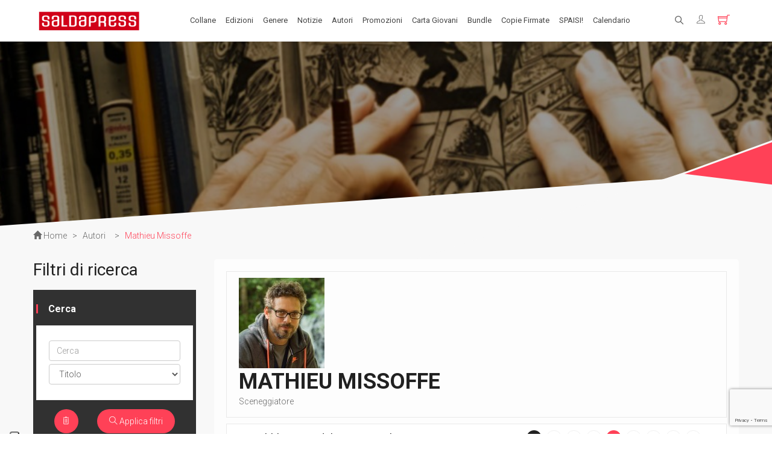

--- FILE ---
content_type: text/html; charset=utf-8
request_url: https://www.google.com/recaptcha/api2/anchor?ar=1&k=6LeGMoogAAAAAOjKao4g85GV1YrQpi82LLZL4055&co=aHR0cHM6Ly93d3cuc2FsZGFwcmVzcy5jb206NDQz&hl=en&v=N67nZn4AqZkNcbeMu4prBgzg&size=invisible&sa=submit&anchor-ms=80000&execute-ms=30000&cb=xqxi5xus6n52
body_size: 48853
content:
<!DOCTYPE HTML><html dir="ltr" lang="en"><head><meta http-equiv="Content-Type" content="text/html; charset=UTF-8">
<meta http-equiv="X-UA-Compatible" content="IE=edge">
<title>reCAPTCHA</title>
<style type="text/css">
/* cyrillic-ext */
@font-face {
  font-family: 'Roboto';
  font-style: normal;
  font-weight: 400;
  font-stretch: 100%;
  src: url(//fonts.gstatic.com/s/roboto/v48/KFO7CnqEu92Fr1ME7kSn66aGLdTylUAMa3GUBHMdazTgWw.woff2) format('woff2');
  unicode-range: U+0460-052F, U+1C80-1C8A, U+20B4, U+2DE0-2DFF, U+A640-A69F, U+FE2E-FE2F;
}
/* cyrillic */
@font-face {
  font-family: 'Roboto';
  font-style: normal;
  font-weight: 400;
  font-stretch: 100%;
  src: url(//fonts.gstatic.com/s/roboto/v48/KFO7CnqEu92Fr1ME7kSn66aGLdTylUAMa3iUBHMdazTgWw.woff2) format('woff2');
  unicode-range: U+0301, U+0400-045F, U+0490-0491, U+04B0-04B1, U+2116;
}
/* greek-ext */
@font-face {
  font-family: 'Roboto';
  font-style: normal;
  font-weight: 400;
  font-stretch: 100%;
  src: url(//fonts.gstatic.com/s/roboto/v48/KFO7CnqEu92Fr1ME7kSn66aGLdTylUAMa3CUBHMdazTgWw.woff2) format('woff2');
  unicode-range: U+1F00-1FFF;
}
/* greek */
@font-face {
  font-family: 'Roboto';
  font-style: normal;
  font-weight: 400;
  font-stretch: 100%;
  src: url(//fonts.gstatic.com/s/roboto/v48/KFO7CnqEu92Fr1ME7kSn66aGLdTylUAMa3-UBHMdazTgWw.woff2) format('woff2');
  unicode-range: U+0370-0377, U+037A-037F, U+0384-038A, U+038C, U+038E-03A1, U+03A3-03FF;
}
/* math */
@font-face {
  font-family: 'Roboto';
  font-style: normal;
  font-weight: 400;
  font-stretch: 100%;
  src: url(//fonts.gstatic.com/s/roboto/v48/KFO7CnqEu92Fr1ME7kSn66aGLdTylUAMawCUBHMdazTgWw.woff2) format('woff2');
  unicode-range: U+0302-0303, U+0305, U+0307-0308, U+0310, U+0312, U+0315, U+031A, U+0326-0327, U+032C, U+032F-0330, U+0332-0333, U+0338, U+033A, U+0346, U+034D, U+0391-03A1, U+03A3-03A9, U+03B1-03C9, U+03D1, U+03D5-03D6, U+03F0-03F1, U+03F4-03F5, U+2016-2017, U+2034-2038, U+203C, U+2040, U+2043, U+2047, U+2050, U+2057, U+205F, U+2070-2071, U+2074-208E, U+2090-209C, U+20D0-20DC, U+20E1, U+20E5-20EF, U+2100-2112, U+2114-2115, U+2117-2121, U+2123-214F, U+2190, U+2192, U+2194-21AE, U+21B0-21E5, U+21F1-21F2, U+21F4-2211, U+2213-2214, U+2216-22FF, U+2308-230B, U+2310, U+2319, U+231C-2321, U+2336-237A, U+237C, U+2395, U+239B-23B7, U+23D0, U+23DC-23E1, U+2474-2475, U+25AF, U+25B3, U+25B7, U+25BD, U+25C1, U+25CA, U+25CC, U+25FB, U+266D-266F, U+27C0-27FF, U+2900-2AFF, U+2B0E-2B11, U+2B30-2B4C, U+2BFE, U+3030, U+FF5B, U+FF5D, U+1D400-1D7FF, U+1EE00-1EEFF;
}
/* symbols */
@font-face {
  font-family: 'Roboto';
  font-style: normal;
  font-weight: 400;
  font-stretch: 100%;
  src: url(//fonts.gstatic.com/s/roboto/v48/KFO7CnqEu92Fr1ME7kSn66aGLdTylUAMaxKUBHMdazTgWw.woff2) format('woff2');
  unicode-range: U+0001-000C, U+000E-001F, U+007F-009F, U+20DD-20E0, U+20E2-20E4, U+2150-218F, U+2190, U+2192, U+2194-2199, U+21AF, U+21E6-21F0, U+21F3, U+2218-2219, U+2299, U+22C4-22C6, U+2300-243F, U+2440-244A, U+2460-24FF, U+25A0-27BF, U+2800-28FF, U+2921-2922, U+2981, U+29BF, U+29EB, U+2B00-2BFF, U+4DC0-4DFF, U+FFF9-FFFB, U+10140-1018E, U+10190-1019C, U+101A0, U+101D0-101FD, U+102E0-102FB, U+10E60-10E7E, U+1D2C0-1D2D3, U+1D2E0-1D37F, U+1F000-1F0FF, U+1F100-1F1AD, U+1F1E6-1F1FF, U+1F30D-1F30F, U+1F315, U+1F31C, U+1F31E, U+1F320-1F32C, U+1F336, U+1F378, U+1F37D, U+1F382, U+1F393-1F39F, U+1F3A7-1F3A8, U+1F3AC-1F3AF, U+1F3C2, U+1F3C4-1F3C6, U+1F3CA-1F3CE, U+1F3D4-1F3E0, U+1F3ED, U+1F3F1-1F3F3, U+1F3F5-1F3F7, U+1F408, U+1F415, U+1F41F, U+1F426, U+1F43F, U+1F441-1F442, U+1F444, U+1F446-1F449, U+1F44C-1F44E, U+1F453, U+1F46A, U+1F47D, U+1F4A3, U+1F4B0, U+1F4B3, U+1F4B9, U+1F4BB, U+1F4BF, U+1F4C8-1F4CB, U+1F4D6, U+1F4DA, U+1F4DF, U+1F4E3-1F4E6, U+1F4EA-1F4ED, U+1F4F7, U+1F4F9-1F4FB, U+1F4FD-1F4FE, U+1F503, U+1F507-1F50B, U+1F50D, U+1F512-1F513, U+1F53E-1F54A, U+1F54F-1F5FA, U+1F610, U+1F650-1F67F, U+1F687, U+1F68D, U+1F691, U+1F694, U+1F698, U+1F6AD, U+1F6B2, U+1F6B9-1F6BA, U+1F6BC, U+1F6C6-1F6CF, U+1F6D3-1F6D7, U+1F6E0-1F6EA, U+1F6F0-1F6F3, U+1F6F7-1F6FC, U+1F700-1F7FF, U+1F800-1F80B, U+1F810-1F847, U+1F850-1F859, U+1F860-1F887, U+1F890-1F8AD, U+1F8B0-1F8BB, U+1F8C0-1F8C1, U+1F900-1F90B, U+1F93B, U+1F946, U+1F984, U+1F996, U+1F9E9, U+1FA00-1FA6F, U+1FA70-1FA7C, U+1FA80-1FA89, U+1FA8F-1FAC6, U+1FACE-1FADC, U+1FADF-1FAE9, U+1FAF0-1FAF8, U+1FB00-1FBFF;
}
/* vietnamese */
@font-face {
  font-family: 'Roboto';
  font-style: normal;
  font-weight: 400;
  font-stretch: 100%;
  src: url(//fonts.gstatic.com/s/roboto/v48/KFO7CnqEu92Fr1ME7kSn66aGLdTylUAMa3OUBHMdazTgWw.woff2) format('woff2');
  unicode-range: U+0102-0103, U+0110-0111, U+0128-0129, U+0168-0169, U+01A0-01A1, U+01AF-01B0, U+0300-0301, U+0303-0304, U+0308-0309, U+0323, U+0329, U+1EA0-1EF9, U+20AB;
}
/* latin-ext */
@font-face {
  font-family: 'Roboto';
  font-style: normal;
  font-weight: 400;
  font-stretch: 100%;
  src: url(//fonts.gstatic.com/s/roboto/v48/KFO7CnqEu92Fr1ME7kSn66aGLdTylUAMa3KUBHMdazTgWw.woff2) format('woff2');
  unicode-range: U+0100-02BA, U+02BD-02C5, U+02C7-02CC, U+02CE-02D7, U+02DD-02FF, U+0304, U+0308, U+0329, U+1D00-1DBF, U+1E00-1E9F, U+1EF2-1EFF, U+2020, U+20A0-20AB, U+20AD-20C0, U+2113, U+2C60-2C7F, U+A720-A7FF;
}
/* latin */
@font-face {
  font-family: 'Roboto';
  font-style: normal;
  font-weight: 400;
  font-stretch: 100%;
  src: url(//fonts.gstatic.com/s/roboto/v48/KFO7CnqEu92Fr1ME7kSn66aGLdTylUAMa3yUBHMdazQ.woff2) format('woff2');
  unicode-range: U+0000-00FF, U+0131, U+0152-0153, U+02BB-02BC, U+02C6, U+02DA, U+02DC, U+0304, U+0308, U+0329, U+2000-206F, U+20AC, U+2122, U+2191, U+2193, U+2212, U+2215, U+FEFF, U+FFFD;
}
/* cyrillic-ext */
@font-face {
  font-family: 'Roboto';
  font-style: normal;
  font-weight: 500;
  font-stretch: 100%;
  src: url(//fonts.gstatic.com/s/roboto/v48/KFO7CnqEu92Fr1ME7kSn66aGLdTylUAMa3GUBHMdazTgWw.woff2) format('woff2');
  unicode-range: U+0460-052F, U+1C80-1C8A, U+20B4, U+2DE0-2DFF, U+A640-A69F, U+FE2E-FE2F;
}
/* cyrillic */
@font-face {
  font-family: 'Roboto';
  font-style: normal;
  font-weight: 500;
  font-stretch: 100%;
  src: url(//fonts.gstatic.com/s/roboto/v48/KFO7CnqEu92Fr1ME7kSn66aGLdTylUAMa3iUBHMdazTgWw.woff2) format('woff2');
  unicode-range: U+0301, U+0400-045F, U+0490-0491, U+04B0-04B1, U+2116;
}
/* greek-ext */
@font-face {
  font-family: 'Roboto';
  font-style: normal;
  font-weight: 500;
  font-stretch: 100%;
  src: url(//fonts.gstatic.com/s/roboto/v48/KFO7CnqEu92Fr1ME7kSn66aGLdTylUAMa3CUBHMdazTgWw.woff2) format('woff2');
  unicode-range: U+1F00-1FFF;
}
/* greek */
@font-face {
  font-family: 'Roboto';
  font-style: normal;
  font-weight: 500;
  font-stretch: 100%;
  src: url(//fonts.gstatic.com/s/roboto/v48/KFO7CnqEu92Fr1ME7kSn66aGLdTylUAMa3-UBHMdazTgWw.woff2) format('woff2');
  unicode-range: U+0370-0377, U+037A-037F, U+0384-038A, U+038C, U+038E-03A1, U+03A3-03FF;
}
/* math */
@font-face {
  font-family: 'Roboto';
  font-style: normal;
  font-weight: 500;
  font-stretch: 100%;
  src: url(//fonts.gstatic.com/s/roboto/v48/KFO7CnqEu92Fr1ME7kSn66aGLdTylUAMawCUBHMdazTgWw.woff2) format('woff2');
  unicode-range: U+0302-0303, U+0305, U+0307-0308, U+0310, U+0312, U+0315, U+031A, U+0326-0327, U+032C, U+032F-0330, U+0332-0333, U+0338, U+033A, U+0346, U+034D, U+0391-03A1, U+03A3-03A9, U+03B1-03C9, U+03D1, U+03D5-03D6, U+03F0-03F1, U+03F4-03F5, U+2016-2017, U+2034-2038, U+203C, U+2040, U+2043, U+2047, U+2050, U+2057, U+205F, U+2070-2071, U+2074-208E, U+2090-209C, U+20D0-20DC, U+20E1, U+20E5-20EF, U+2100-2112, U+2114-2115, U+2117-2121, U+2123-214F, U+2190, U+2192, U+2194-21AE, U+21B0-21E5, U+21F1-21F2, U+21F4-2211, U+2213-2214, U+2216-22FF, U+2308-230B, U+2310, U+2319, U+231C-2321, U+2336-237A, U+237C, U+2395, U+239B-23B7, U+23D0, U+23DC-23E1, U+2474-2475, U+25AF, U+25B3, U+25B7, U+25BD, U+25C1, U+25CA, U+25CC, U+25FB, U+266D-266F, U+27C0-27FF, U+2900-2AFF, U+2B0E-2B11, U+2B30-2B4C, U+2BFE, U+3030, U+FF5B, U+FF5D, U+1D400-1D7FF, U+1EE00-1EEFF;
}
/* symbols */
@font-face {
  font-family: 'Roboto';
  font-style: normal;
  font-weight: 500;
  font-stretch: 100%;
  src: url(//fonts.gstatic.com/s/roboto/v48/KFO7CnqEu92Fr1ME7kSn66aGLdTylUAMaxKUBHMdazTgWw.woff2) format('woff2');
  unicode-range: U+0001-000C, U+000E-001F, U+007F-009F, U+20DD-20E0, U+20E2-20E4, U+2150-218F, U+2190, U+2192, U+2194-2199, U+21AF, U+21E6-21F0, U+21F3, U+2218-2219, U+2299, U+22C4-22C6, U+2300-243F, U+2440-244A, U+2460-24FF, U+25A0-27BF, U+2800-28FF, U+2921-2922, U+2981, U+29BF, U+29EB, U+2B00-2BFF, U+4DC0-4DFF, U+FFF9-FFFB, U+10140-1018E, U+10190-1019C, U+101A0, U+101D0-101FD, U+102E0-102FB, U+10E60-10E7E, U+1D2C0-1D2D3, U+1D2E0-1D37F, U+1F000-1F0FF, U+1F100-1F1AD, U+1F1E6-1F1FF, U+1F30D-1F30F, U+1F315, U+1F31C, U+1F31E, U+1F320-1F32C, U+1F336, U+1F378, U+1F37D, U+1F382, U+1F393-1F39F, U+1F3A7-1F3A8, U+1F3AC-1F3AF, U+1F3C2, U+1F3C4-1F3C6, U+1F3CA-1F3CE, U+1F3D4-1F3E0, U+1F3ED, U+1F3F1-1F3F3, U+1F3F5-1F3F7, U+1F408, U+1F415, U+1F41F, U+1F426, U+1F43F, U+1F441-1F442, U+1F444, U+1F446-1F449, U+1F44C-1F44E, U+1F453, U+1F46A, U+1F47D, U+1F4A3, U+1F4B0, U+1F4B3, U+1F4B9, U+1F4BB, U+1F4BF, U+1F4C8-1F4CB, U+1F4D6, U+1F4DA, U+1F4DF, U+1F4E3-1F4E6, U+1F4EA-1F4ED, U+1F4F7, U+1F4F9-1F4FB, U+1F4FD-1F4FE, U+1F503, U+1F507-1F50B, U+1F50D, U+1F512-1F513, U+1F53E-1F54A, U+1F54F-1F5FA, U+1F610, U+1F650-1F67F, U+1F687, U+1F68D, U+1F691, U+1F694, U+1F698, U+1F6AD, U+1F6B2, U+1F6B9-1F6BA, U+1F6BC, U+1F6C6-1F6CF, U+1F6D3-1F6D7, U+1F6E0-1F6EA, U+1F6F0-1F6F3, U+1F6F7-1F6FC, U+1F700-1F7FF, U+1F800-1F80B, U+1F810-1F847, U+1F850-1F859, U+1F860-1F887, U+1F890-1F8AD, U+1F8B0-1F8BB, U+1F8C0-1F8C1, U+1F900-1F90B, U+1F93B, U+1F946, U+1F984, U+1F996, U+1F9E9, U+1FA00-1FA6F, U+1FA70-1FA7C, U+1FA80-1FA89, U+1FA8F-1FAC6, U+1FACE-1FADC, U+1FADF-1FAE9, U+1FAF0-1FAF8, U+1FB00-1FBFF;
}
/* vietnamese */
@font-face {
  font-family: 'Roboto';
  font-style: normal;
  font-weight: 500;
  font-stretch: 100%;
  src: url(//fonts.gstatic.com/s/roboto/v48/KFO7CnqEu92Fr1ME7kSn66aGLdTylUAMa3OUBHMdazTgWw.woff2) format('woff2');
  unicode-range: U+0102-0103, U+0110-0111, U+0128-0129, U+0168-0169, U+01A0-01A1, U+01AF-01B0, U+0300-0301, U+0303-0304, U+0308-0309, U+0323, U+0329, U+1EA0-1EF9, U+20AB;
}
/* latin-ext */
@font-face {
  font-family: 'Roboto';
  font-style: normal;
  font-weight: 500;
  font-stretch: 100%;
  src: url(//fonts.gstatic.com/s/roboto/v48/KFO7CnqEu92Fr1ME7kSn66aGLdTylUAMa3KUBHMdazTgWw.woff2) format('woff2');
  unicode-range: U+0100-02BA, U+02BD-02C5, U+02C7-02CC, U+02CE-02D7, U+02DD-02FF, U+0304, U+0308, U+0329, U+1D00-1DBF, U+1E00-1E9F, U+1EF2-1EFF, U+2020, U+20A0-20AB, U+20AD-20C0, U+2113, U+2C60-2C7F, U+A720-A7FF;
}
/* latin */
@font-face {
  font-family: 'Roboto';
  font-style: normal;
  font-weight: 500;
  font-stretch: 100%;
  src: url(//fonts.gstatic.com/s/roboto/v48/KFO7CnqEu92Fr1ME7kSn66aGLdTylUAMa3yUBHMdazQ.woff2) format('woff2');
  unicode-range: U+0000-00FF, U+0131, U+0152-0153, U+02BB-02BC, U+02C6, U+02DA, U+02DC, U+0304, U+0308, U+0329, U+2000-206F, U+20AC, U+2122, U+2191, U+2193, U+2212, U+2215, U+FEFF, U+FFFD;
}
/* cyrillic-ext */
@font-face {
  font-family: 'Roboto';
  font-style: normal;
  font-weight: 900;
  font-stretch: 100%;
  src: url(//fonts.gstatic.com/s/roboto/v48/KFO7CnqEu92Fr1ME7kSn66aGLdTylUAMa3GUBHMdazTgWw.woff2) format('woff2');
  unicode-range: U+0460-052F, U+1C80-1C8A, U+20B4, U+2DE0-2DFF, U+A640-A69F, U+FE2E-FE2F;
}
/* cyrillic */
@font-face {
  font-family: 'Roboto';
  font-style: normal;
  font-weight: 900;
  font-stretch: 100%;
  src: url(//fonts.gstatic.com/s/roboto/v48/KFO7CnqEu92Fr1ME7kSn66aGLdTylUAMa3iUBHMdazTgWw.woff2) format('woff2');
  unicode-range: U+0301, U+0400-045F, U+0490-0491, U+04B0-04B1, U+2116;
}
/* greek-ext */
@font-face {
  font-family: 'Roboto';
  font-style: normal;
  font-weight: 900;
  font-stretch: 100%;
  src: url(//fonts.gstatic.com/s/roboto/v48/KFO7CnqEu92Fr1ME7kSn66aGLdTylUAMa3CUBHMdazTgWw.woff2) format('woff2');
  unicode-range: U+1F00-1FFF;
}
/* greek */
@font-face {
  font-family: 'Roboto';
  font-style: normal;
  font-weight: 900;
  font-stretch: 100%;
  src: url(//fonts.gstatic.com/s/roboto/v48/KFO7CnqEu92Fr1ME7kSn66aGLdTylUAMa3-UBHMdazTgWw.woff2) format('woff2');
  unicode-range: U+0370-0377, U+037A-037F, U+0384-038A, U+038C, U+038E-03A1, U+03A3-03FF;
}
/* math */
@font-face {
  font-family: 'Roboto';
  font-style: normal;
  font-weight: 900;
  font-stretch: 100%;
  src: url(//fonts.gstatic.com/s/roboto/v48/KFO7CnqEu92Fr1ME7kSn66aGLdTylUAMawCUBHMdazTgWw.woff2) format('woff2');
  unicode-range: U+0302-0303, U+0305, U+0307-0308, U+0310, U+0312, U+0315, U+031A, U+0326-0327, U+032C, U+032F-0330, U+0332-0333, U+0338, U+033A, U+0346, U+034D, U+0391-03A1, U+03A3-03A9, U+03B1-03C9, U+03D1, U+03D5-03D6, U+03F0-03F1, U+03F4-03F5, U+2016-2017, U+2034-2038, U+203C, U+2040, U+2043, U+2047, U+2050, U+2057, U+205F, U+2070-2071, U+2074-208E, U+2090-209C, U+20D0-20DC, U+20E1, U+20E5-20EF, U+2100-2112, U+2114-2115, U+2117-2121, U+2123-214F, U+2190, U+2192, U+2194-21AE, U+21B0-21E5, U+21F1-21F2, U+21F4-2211, U+2213-2214, U+2216-22FF, U+2308-230B, U+2310, U+2319, U+231C-2321, U+2336-237A, U+237C, U+2395, U+239B-23B7, U+23D0, U+23DC-23E1, U+2474-2475, U+25AF, U+25B3, U+25B7, U+25BD, U+25C1, U+25CA, U+25CC, U+25FB, U+266D-266F, U+27C0-27FF, U+2900-2AFF, U+2B0E-2B11, U+2B30-2B4C, U+2BFE, U+3030, U+FF5B, U+FF5D, U+1D400-1D7FF, U+1EE00-1EEFF;
}
/* symbols */
@font-face {
  font-family: 'Roboto';
  font-style: normal;
  font-weight: 900;
  font-stretch: 100%;
  src: url(//fonts.gstatic.com/s/roboto/v48/KFO7CnqEu92Fr1ME7kSn66aGLdTylUAMaxKUBHMdazTgWw.woff2) format('woff2');
  unicode-range: U+0001-000C, U+000E-001F, U+007F-009F, U+20DD-20E0, U+20E2-20E4, U+2150-218F, U+2190, U+2192, U+2194-2199, U+21AF, U+21E6-21F0, U+21F3, U+2218-2219, U+2299, U+22C4-22C6, U+2300-243F, U+2440-244A, U+2460-24FF, U+25A0-27BF, U+2800-28FF, U+2921-2922, U+2981, U+29BF, U+29EB, U+2B00-2BFF, U+4DC0-4DFF, U+FFF9-FFFB, U+10140-1018E, U+10190-1019C, U+101A0, U+101D0-101FD, U+102E0-102FB, U+10E60-10E7E, U+1D2C0-1D2D3, U+1D2E0-1D37F, U+1F000-1F0FF, U+1F100-1F1AD, U+1F1E6-1F1FF, U+1F30D-1F30F, U+1F315, U+1F31C, U+1F31E, U+1F320-1F32C, U+1F336, U+1F378, U+1F37D, U+1F382, U+1F393-1F39F, U+1F3A7-1F3A8, U+1F3AC-1F3AF, U+1F3C2, U+1F3C4-1F3C6, U+1F3CA-1F3CE, U+1F3D4-1F3E0, U+1F3ED, U+1F3F1-1F3F3, U+1F3F5-1F3F7, U+1F408, U+1F415, U+1F41F, U+1F426, U+1F43F, U+1F441-1F442, U+1F444, U+1F446-1F449, U+1F44C-1F44E, U+1F453, U+1F46A, U+1F47D, U+1F4A3, U+1F4B0, U+1F4B3, U+1F4B9, U+1F4BB, U+1F4BF, U+1F4C8-1F4CB, U+1F4D6, U+1F4DA, U+1F4DF, U+1F4E3-1F4E6, U+1F4EA-1F4ED, U+1F4F7, U+1F4F9-1F4FB, U+1F4FD-1F4FE, U+1F503, U+1F507-1F50B, U+1F50D, U+1F512-1F513, U+1F53E-1F54A, U+1F54F-1F5FA, U+1F610, U+1F650-1F67F, U+1F687, U+1F68D, U+1F691, U+1F694, U+1F698, U+1F6AD, U+1F6B2, U+1F6B9-1F6BA, U+1F6BC, U+1F6C6-1F6CF, U+1F6D3-1F6D7, U+1F6E0-1F6EA, U+1F6F0-1F6F3, U+1F6F7-1F6FC, U+1F700-1F7FF, U+1F800-1F80B, U+1F810-1F847, U+1F850-1F859, U+1F860-1F887, U+1F890-1F8AD, U+1F8B0-1F8BB, U+1F8C0-1F8C1, U+1F900-1F90B, U+1F93B, U+1F946, U+1F984, U+1F996, U+1F9E9, U+1FA00-1FA6F, U+1FA70-1FA7C, U+1FA80-1FA89, U+1FA8F-1FAC6, U+1FACE-1FADC, U+1FADF-1FAE9, U+1FAF0-1FAF8, U+1FB00-1FBFF;
}
/* vietnamese */
@font-face {
  font-family: 'Roboto';
  font-style: normal;
  font-weight: 900;
  font-stretch: 100%;
  src: url(//fonts.gstatic.com/s/roboto/v48/KFO7CnqEu92Fr1ME7kSn66aGLdTylUAMa3OUBHMdazTgWw.woff2) format('woff2');
  unicode-range: U+0102-0103, U+0110-0111, U+0128-0129, U+0168-0169, U+01A0-01A1, U+01AF-01B0, U+0300-0301, U+0303-0304, U+0308-0309, U+0323, U+0329, U+1EA0-1EF9, U+20AB;
}
/* latin-ext */
@font-face {
  font-family: 'Roboto';
  font-style: normal;
  font-weight: 900;
  font-stretch: 100%;
  src: url(//fonts.gstatic.com/s/roboto/v48/KFO7CnqEu92Fr1ME7kSn66aGLdTylUAMa3KUBHMdazTgWw.woff2) format('woff2');
  unicode-range: U+0100-02BA, U+02BD-02C5, U+02C7-02CC, U+02CE-02D7, U+02DD-02FF, U+0304, U+0308, U+0329, U+1D00-1DBF, U+1E00-1E9F, U+1EF2-1EFF, U+2020, U+20A0-20AB, U+20AD-20C0, U+2113, U+2C60-2C7F, U+A720-A7FF;
}
/* latin */
@font-face {
  font-family: 'Roboto';
  font-style: normal;
  font-weight: 900;
  font-stretch: 100%;
  src: url(//fonts.gstatic.com/s/roboto/v48/KFO7CnqEu92Fr1ME7kSn66aGLdTylUAMa3yUBHMdazQ.woff2) format('woff2');
  unicode-range: U+0000-00FF, U+0131, U+0152-0153, U+02BB-02BC, U+02C6, U+02DA, U+02DC, U+0304, U+0308, U+0329, U+2000-206F, U+20AC, U+2122, U+2191, U+2193, U+2212, U+2215, U+FEFF, U+FFFD;
}

</style>
<link rel="stylesheet" type="text/css" href="https://www.gstatic.com/recaptcha/releases/N67nZn4AqZkNcbeMu4prBgzg/styles__ltr.css">
<script nonce="qlAHT2EdGy564RGjesRFaA" type="text/javascript">window['__recaptcha_api'] = 'https://www.google.com/recaptcha/api2/';</script>
<script type="text/javascript" src="https://www.gstatic.com/recaptcha/releases/N67nZn4AqZkNcbeMu4prBgzg/recaptcha__en.js" nonce="qlAHT2EdGy564RGjesRFaA">
      
    </script></head>
<body><div id="rc-anchor-alert" class="rc-anchor-alert"></div>
<input type="hidden" id="recaptcha-token" value="[base64]">
<script type="text/javascript" nonce="qlAHT2EdGy564RGjesRFaA">
      recaptcha.anchor.Main.init("[\x22ainput\x22,[\x22bgdata\x22,\x22\x22,\[base64]/[base64]/[base64]/[base64]/[base64]/[base64]/[base64]/[base64]/[base64]/[base64]/[base64]/[base64]/[base64]/[base64]\x22,\[base64]\x22,\x22w5Epw6xkw6LCocOBwq88w4LCkcKHwrXDu8K7EMOew4ATQVtcVsKpaEPCvmzCsQjDl8Kwd3oxwqt3w58Tw73CqRBfw6XChMK2wrctO8Ojwq/DpBUrwoR2b3nCkGg6w6ZWGBB+RyXDqwtbN2dxw5dHw4xZw6HCg8OCw7fDpmjDvR1rw6HCjnRWWCXCicOIeSsxw6l0fCbCosO3woXDmHvDmMK6wqxiw7TDoMOMDMKHw5kQw5PDucOGQsKrAcKOw6/[base64]/DvFksw6FzeyVyeRlQw4ZGbQ9ow6DDpzdMMcOUQcKnBTh7LBLDm8K0wrhDwpXDv34QwoTCuDZ7GsKVVsKwWVDCqGPDgsK3AcKLwr/DicOGD8KtSsKvOyoiw7N8woHCozpBUcOEwrA8wrvCncKMHxDDn8OUwrlYO2TClCx9wrbDkVjDgMOkKsOyZ8OffMOlLiHDkXAxCcKnSsOpwqrDjXtNLMONwrZSBgzCjMOLwpbDk8OOBlFjwrzCkE/DtjgXw5Ykw7V9wqnCkhs0w54OwpBdw6TCjsK1wqtdGz10IH0OFWTCt2rCoMOEwqBuw7BVBcOLwq1/SB1yw4EKw6PDtcK2wpRYDmLDr8KDH8ObY8Kfw6DCmMO5PkXDtS0nKsKFbsO0wpzCuncmBjgqOsO/[base64]/EgzDlsK2wpJdwrwXVsKsw6tRfW7CkyR9wp0jwpzCtjHDli43w53Dr1HCjSHCqcO4w5A+OQ8Sw61tCMKaYcKJw5TCsF7CszPCky/DnsOCw63DgcKaR8OtFcO/w4FUwo0WM1JXa8O9K8OHwpsxU05sFnw/asKND2l0bSbDh8KDwrswwo4KBwfDvMOKXsOzFMKpw67Du8KPHBN4w7TCuzNswo1PKsKGTsKgwqTCpmPCv8OVZ8K6wqFMXR/Ds8OJw6Z/[base64]/[base64]/wrHCr2PCg8OCwpxmbMKQYX5xd149w7rDm8OSWcOsw67Dvz9ZbU/Cg2UiwrV0wrXCqWpGdjxwwo/DrgtHb3Y/E8KgQMOxw7Bgw5XDlwfDpDhYw7DDhywMw4rCmhoBPcOKwp9tw4/[base64]/Dn8Kgw7wkRMKOw5PCszjDhsKoFsKjw6Jew5jChsO/w7/CuQESw64mw77DhMOIEcKAw4fCi8KWZcOOMCFfw6hrwoNxwofDugLCmcOiGTs+w7jDp8KPcxg5w6XCpsOFw7IIwrPDgsOGw4LDs21GeQvCjycjw6rDgsOsKW3Cl8OAbMOuQMOww63CnjRpw63DglcwORjDs8OyJj1YMDl1wrFzw6V1MsKwfMKbTwUFCi/Dm8KIeB8UwowOw45xEsOKWwMxwpPCsRNAw7nCsFFawq3Cj8KgZBVXbGgSPQQawp3CtMONwrlbwqvDpkjDhcO/GsKyAGjDu8KnUcK7wp7Cqj3CocOxfsK4Qk3CjBLDisKvDgPCmgHDvcK3WcKZNkxrSkJKOlnCkMKDwpEAwophIilGw6LCncKyw7DDr8K8w7PCgi8/BcOxOCHDvFVAw43CucOhTsOlwpfDhQ/[base64]/CkAXCr8Orw5/CpsOzXMOOIEnDtcK6w7nCggIIZ2LDnVjDhT/DpsKzdkdUBcKXOMO0JXAkGi4kw60aVg7CmnN2Nn5PB8O0RynCscOswp3DjAQyFMOPazvCozLDssKaD0NvwpZKN1/[base64]/DjWtsBABXw7TCuE/[base64]/DslHDlcOyB8O9LcOQCFPDnWvCrAfDnwhywoALGsKVSsKPw6/CtRJPFG3Ch8KmJQtIw6lpwqIHw7UhYwEuwrQsa1TCpBrCiEJIwrjCpsKPwodBw5rDrMO7QVU1VMKZQMO/wrpfVMOhw5gHFHEhw4zCnwcSfcOyW8KSE8OPwowsfMKxw5DCqQUtGgQVU8O6HcKOw7gONxXDsVw8C8Oswr7DjX/Dmjl+wrXDuAfCiMOGw7fDhQ81ZlN9L8OywqM4OMKMwqzDlcKkwrTDkRl+w7dzanlVFcOLw5PCunIyWMKlwr/CjUVbHWbCiSMVW8OJFMKgTwPDpsOzd8O6wrBcwpjClxHDmgJGEi5vAUXDo8OVKW/[base64]/[base64]/Dj8OEwpNUU8Kuw6TDjsOBwoPCpVZCw6bCm8K5b8O6NsKFw5rDusO6VMOkaXYpfQ3DiAYRwrEBwqDDjA7DoBPDqsO8w6LDjhXDicOpRDvDlBR/woQ9OcOiKl7DgHLChXYNM8O8DB7CgBZvw5LCqUMWwpvCiw7Dp0tAwqlzXUsvwrwwwoZ6Gx7DgG86JsOjw5JWwqrDtcO2X8OMRcKhwpnDnMOOBDNjwqLDk8O3w5Uyw6DDt1/Dm8OTw5RIwrhcw5bDisO/[base64]/[base64]/[base64]/[base64]/wp9pw48Fwq7CmmTDjsKIe33CksOHPFfDhjnDjx4Bw4zDqFw1wr8PwrLCr2Eyw4U5RMKDWcKKwoTCjWYxw7nCvcKYZsOGwrEpw6UOwoHCpyMgPUjCnGPCscKvw67Crm/Dt3gYYRkDPMKRwrdwwq3DqcKqwpPDkU/[base64]/Dgi3DpcK1w7o8YsKywqfDokbCsHnDhcKOwpIzABoywo4YwqkOKMO+C8O1w6fCml/CvzjCmsKRF3kyccK1w7fCl8OwwrPCuMK3JCNAZB/DhTLDn8OkaFk2UMKnVMOWw5rDucOwMcK/w6YVUMKZwqJLNsOsw7nDkFpFw5DDssOAQsO+w6UrwoFYw43Co8OjYsK/wqMZw5vDncOsKWzClU5pw5TCjMO8ciDCh2bCucKqWMOiCBbDmsKUR8OdHBA+wrAiDcKLXlUVwqcZUjgmw5lLwq1mCMKfDsOGw55GZ1fDuUbCpDgzwr3DtcKMwqJVO8Kgw7XDsB7Dkw7CgnR5NcKyw7XCghbCo8OlC8KeJsKzw5cWwr5TAUdDLnHDjsOiVh/DvsOvwpbCrsO2OG0Lf8Kmw58jwqnCuGh3TytrwoIUw6MBemFzUMOfw5hrQljChEbClwIlwozClsOaw7oVw5LDgBAVw4/CvsO6OcO7LkFmWV4Wwq/DvjPCjS5vbzvDlcOeZMKSw5UHw4dTHcKRwqPDkBrDqg54w4hzKMOrW8KUw6zDn1MAwolIeRbDucKMw63Dh23Dt8O0w6J1w7UcUXPCrm4ZX3bCvFXChsK8K8OQBcKdwrHCu8OWwp9sY8KGwr4PZxHDp8O5Gi/CsmJlJWvDoMOmw6XDksOgwqh6wrHCkMKJw4Bfw74Nw440w7nCjw9Mw4gZwpc0w5ATV8KydsKEUcK9w5RgEsKmwqRYD8O0w7k0wpJKwpQBw7jCt8OqDsONw7XCpxoUwqBew7k3fBUow5zDhcOrwpzDgBHCq8OPFcKgwpgGEcOXwp9pfX/DlcOlwqTChUfCuMOYCMOfw4vDj1rDhsK1wq4yw4PCjzh4Ryk9csOHwpsqwoLCq8KeacODwo3CkcKAwrrCtMO7Bio4HcKNBsKnLQU0CWfChihYwpcfcQnDrcK+TcOCbcKpwoFZwq7CsjZyw5/CrcKaO8OHED3Cq8K/woVyLhPCsMK0GDBHwrYgTsOtw4E3w6XCgwrCqQvCmxjDhMOLHcKDwqHDnQfDkcKKwqvDtFV8LMKlJsKgw6LDqUvDsMK8QsKVw4DClcKeI0EAwq/[base64]/HcKew7zCrlN2Q8O5w5ceK8KDYFvCrMOEwovCn8OKwrxfE30lB2swSUpHVcOuwoAvBB/DlMOABcOyw6IEcEvDtlPClV3Cq8K8wo/DgHpcWVRaw5ZnNBXDjS5VwrwNRcKdw4LDnRDCmMO+w55qwqHCvMKiZsKwbWnCoMOgw5/Dp8OiS8O2w5PCssK+wo1WwoJlwq5zwoHDisOdw58fw5TDrsKZw6PDiQYAH8K3JcO+TzLDlkMuwpbCq3o6wrXDizF3w4QTw67DqF/Cu0dbFMKxwr9OM8O6KsK5AsKzwpoHw7bCkRLCqcOpEmoMTC3Dn2LDtgVqwqJtQcOqKmd3R8KswrXCokZjwqQ4wpfCm1x9w7rDnTUdVj/[base64]/DtWDCkwohUgjCt8OQwo8fw6bDqsKWfTHCvWZHOFPClcKJwrrDjxHCocOlEFTDvcOUHCNtw5trwonDjMOJYx/[base64]/w4LCvDPCjcOmB1/[base64]/DrsOpNxYGw7jDkCPCtsKMG8OjFcK+woPCtGQxRR9Lw44WNcKOw44KAMOdw4fDsxTCsDA/w4DDlGJ/[base64]/Ds8Kiw4A/woLCgMOdUG9NwpjClHfCqTjCo20paDsBfCY0wqPCr8Kywo04w5HCh8K8QGLDpcKgZhTChFDDg2/DgCFSw4ENw63Ctidcw4TCrEJLOVrDvCsXQ2jDtR89w7jCvcOiOMOowqLCs8KWCcKpGMKnw6Rew7ROwrTCqgfCtQczworCihVnwpfCtQ/Dh8OCYsO1O3czKMOsJGQkwr/CpsKJwr9RXsOxekbCt2DDiCfClcOMJiZpLsO2w4XDiF7CuMOjw7/[base64]/w45BPBlpQMOlRAkTNsKDSE8bw5XCvhMFHzZMMcKgwpgcSHfCv8OSCcKewpjDlA8uQ8KWw5Q1WcKnIj56wolTShrDrsOWZcOGwrLDlEnDpCV+w6FRYcOswpLClm1ZfsO1wohpLMOrwpJfw4vCpsKAESzDlcKjRmLDsywLw404QcKCasKgDcOyw5Fww6/DrhZvw64RwoMmw6srwp5mcMK+N31Swrh/wqJcUjPClMODwqvCmh0dwrloQMOpworDvMKLe25qwq3DtBnClSrDrMOwOTAfw6rCiH4NwrnCrRVjHBDDq8O7w5k3wpHCjsKOwoIjwqlHM8Obw7nCvHTCtsOEwr/CrsOLwrNlw50sBGLDh0hkw5NCwoh9Fx3CpC8rGsOuSxE9VzrChsKTwrPCviLCssOzw7oHKcKmA8O/wo4bw7fCmcKcVsKDwrgKw6sVw75/XkLDuhlowpghw7sRwovCqcO9P8ORw4LDgCQHw4t/YMOlXnHDhEIVw5U3Fxg2w5nDt3VqcsKfcsOtQcKhL8KxSk/DtQHDmsOdQMK5IDTDslDDm8K6SMOdw5t1AsKES8KlwoTCscO2w5RMQMOew7fCuH/Cl8OlwqPDkcO7A04RFTvDinTDjQMhKMKqNyPDpMOyw7E8Eikzwp/CvMKiQhvCtlYDw6XCiDBXesKsWcOtw6JvwrR8YAZJwonCjQ3CosKiBC4kThocAj7CrMOBcxzDmBvCq24QYcO6w7LCq8KpNhpLwpYzwo7Ctjx7Tx3CuzUww5wnwplKK1czJMKtwpnCq8Kyw4BOw7LDq8KkEA/Ch8O/wrx6wpLCsX/Cp8OACSjCsMK/w6cNw5USwovCgcKdwoEEw4nCgULDucOwwo5vLT3CmcKWfnbCmUZsSE/DpsKpMsKgTMK+w7BdJcOFw74yGEFBCRTCszgUFjpaw51kDw0JcmcZOlhmw746w6hSwqdvwrXCrT4uw68nw6NfasOjw7peK8K3McOqw5BWw7F/[base64]/w6xuZnrDksKxLcOkTSvDg3XCicKWw7TClk1Twp0gwrRww5XCuy3Ch8K5MzIjwrA4wo3DkcKUworCjcOhwpZewqDDiMKrw6HDpsKEwpHDvDTCp3x+JQ0bwonDnsOZw78yTlsPXDzCmgEJOMK1woU/w5rDmsK1w5/Dp8Ogw7kaw4cHUMO4wo8bw6kfLcOzwqHCn3fCi8KDw7rDq8OPG8KyccOTwp4ZIMOPRcOOX2PCvMK/w6rDvRTDqsKuwpAzwpnCgsOIwqPDqkwpwp3DpcOpR8OreMOoesOrRsORwrJnwrPCj8Kfw6PCv8O6w7fDu8OHUcK0w4QPw55fCMKzw5RywqfDiBxcWVA/[base64]/Co8OXHMKsdW3CvMOawpRPwrhpwqfDm8OIwpjDt1AZwpAcwocfL8KmAsOOHjwSNcO3w4fCviVwKVnDmcOqfRRfIcK8dwUowpN2c0XDu8KrMMK7fQnDm23CrkgWbsOlwrM/[base64]/V1pnCRfCt8ORNQHCs8OUw6LDiArDgSspOsKKwoxvw4bDiQkKwpXDr31BLsOiw5dRw4VtwrJ6U8K3bcKBQMOBfcK4w6AqwoIxw4MsAsO1esOEAMOMw6bCt8KvwoLDsjBTw7vDvmsdLcOXZ8KzS8KMWMOrKChdWMOJwojDpcO/wonCg8K3bmwMXMKLRHFzwoXDusKJwo/CnMK6G8OzCRpabDA0N0dTUMKEZMKGwoXCuMKQwoJVw43CssOawoZ9ScO2RMOxXMOrwoY6w63CgsOLwrzDjsOew6IFJ3HDvHTCiMOeVFzCqsK1w4nDriPDr0zCrsKBwoJgL8OAUcO+w6rDkAPDhy1Kw5/DtsKqScOKw7rDsMKFw7RnA8Kpw5TDocOpGMKowp5JecK1d1HDjcK1w6XCoxUkw43DhsOUbmjDsVvDmcOEw7Zqw597KcKtw5wlX8O/QkjCtcKPIz3CiETDvTVxN8OMU3PDrn/DtC7DlH7DhHPCpztQEMOSEMOHwprDisOxw57Dii/CmhLCkRXCt8KrwppdMhLDm2LCgRbCs8KfGMOvw5hYwoQjfsKxbTZ5w7JYUlFlwqzCmMOyAMKmFgDDjzHCqcOrwoTCkS8EwrPCqnbDvXAxByzDq1AsYDvDj8OtS8Oxw4EQw5U/w7QaRR90IlLDksK/[base64]/[base64]/Cq8Ocwo7DrBoYwpvCtklLwp4Uw51lw7XDucOuwrsmcsO0H1IQSj/CqjpNw69pJRtIw7PCi8Krw77Ct2YAw77DssOmCxfCucOWw7vDjMOnwojCq1bDosKWcsODKMKiwrLCisKaw7nDk8KPw4nClcKzwrF/eRM+wqzDjErCjxJST8KuUMK/wpbCtcONw5Z2wrLCpsKAw4cpZwdtAQJ8wr4Uw4DDtsKHRMKzAivCscKzwpfDuMOjDMO4U8OqG8KwdsKEVQjDsizDvwjDtnnCgsOAOTjDm1PDs8KNw48pwrrDuyZcwo/DrMOzScKEZl9ndHEDw59pY8KdwqXDkFEDNsONwrx2w7UEPULClHtnVXo3OArCsXdvRSPDhQLDtnZiw4PDvUd/w6bCscK3dVlkwqDCrsKYw59Kw49Fw4Z0dsOXwrPCsyDDrkHCo1ltw4rDlHzDq8O6wptQwoUTXMKwwpLCqMOEwpdDw6UAw5TDsBvCnAdieDHCn8Onw7TCssK7KcOsw4/DvSnDh8ORYsKgP2otw6XCj8OQM39zacK6djkYw7EOwrgfw54xf8O4NX7CsMK/[base64]/[base64]/[base64]/Vm/ChCs/w6nCix/[base64]/CsCYLwp87AMKqbQJISnrCsmB9w6UewojDoALChm8MwoQBc2nCim/CrsOMwptwUFXDhsK2wqrCosOfw7A1SsO9cGzDoMOTHAZow7wRYDxtRcOlVcKhM1zDvj4RWWvCi1NLw7ZVNX/DtcO8K8OzwpzDg2/[base64]/DuDbChcODaU3CncOMEcO5worCg3A+RirCqR3CoMOiw6dEFMOtKsKMwpFnw6drS0/DtMO1O8K5cQcHw5nCvWBqw74nS0TCj091w5pAw6hgw7MTER/Cng/DtsOXw4bCsMKew4LCvh3DmMOkwo4TwoxUw6dxJsKZZ8OGOcKNWyPCksOqworDtAbCqMKJwq8Cw6zCplrDq8KQworDs8O/wpjCsMK9VsKcCMO+fWIEwoURwp5SJV/Ch3jCmHjCrcONw4sZbsOef2YYwq0DBMKNPCwDw6DCrcKRw7rCkMK+w7YhYcOhwpXDoQfDqsORcsOmEyvCpMKSUzHCrcKPwrhiw47Cp8KKwoBSPybCjMOba2A6w7bCqyB6w5/DuxhTUWEEw4pAwrR8asOmA1LCuUzDpsK9worDsQpLw6vCmsKGw4bCrcKEdsOBfTHCjcKQwrzDgMOew75Gw6TCiwdTKFdJw4TCvsOhDBQSLsKLw4JfXkHCpsOBKmDCkx96w6Qtw5R/w7JoSwI0w6nCtcK4SD7CoSE4wqzClCtfaMKKw7bCpsKnw69hw6VQD8OxOFjDoDHDnBxkTMKvw6lew47CnwpKw5BBdcKxw6LCgMKGJw7Dgk0CwrfCt0dgwrhMakDDgj3Ck8KUw5/CoGzCgzzDoRZ4bsKawpDCvMKlw5vCuDwOw6bDsMO0YgfDicKlwrXDs8OgCwxUwqbCilIrMUxXw4fDgsOQwoDDrE5UcHnDsALDh8K/[base64]/UiTCtcKjQ8OoW8ORwpR7T8KsaUY1w7/Dp1/[base64]/CjcKCw5w1w4tGQsOZwo3Dh1XCnMKWwo/DscOxXMKecATDhw/CiybDi8KCwpTCo8OUw69zwogfw5/DtEjChsOQwqnCoFHDpMK6AEAjwrwkw4RvCMKkwrsQZMK5w6rDh3TDkXjDkRMLw6ZCwqvDjjvDvsKOd8OLwonClcOSw6gUEx3DghZ/[base64]/DqgZpTxzCjD7DgcKgw7BywpjDmgHCqTBjw4TCkMKrw5XCmiw5wo3DokbCs8K8f8Krw7bDpsKAwqHDnG4nwoxFw4zCp8OxG8KOw67Crz0XPQ5va8OpwoVTaAUFwqp/Z8K/w4HCsMKsGSHCl8OrWsKTDMOeOxY3w5XCjsOtRF3CisKlFG7CpMKsb8KkwoITXBjCj8O6woPCl8OnBcKBw4cYwo0lDDpNZXxgwrvCh8OOHwFhJ8O+wo3Cq8K3wrw4wqLDnl4wJMK2w4I8DQrClMOuwqfDjUrCpTfDocKcwqR0TxsqwpYAw7LCjsOkw5Ntw4/DlDgjw4/DncKPeAQrwr0wwrQbw6ISw7wKAMOqwo45VzRgRnnCsklFQVgmwrPCh0J9Dk/DjwrDgMKmPsOzaXzDgXh9EsKJwq/[base64]/DjsO3w7NtQR91w43Ch8K1EmLCpcKNBMK7DwXDonAlPjDDmsOGVmx4JsKdM3XDscKFccKVXS/CqW4Iw73DlMOmOcOrwrXDkhTCnMK0UW/CrEJcwr1QwoxBw4F6a8OLCXosSCQ5w6QZDhrDg8KCTcO4wovDgcKpwrdwBwvDv1nDuB1aZQjDscOiBcKxw60QcsKoP8KjZ8KZwpE/[base64]/DjcOHHxNGw5HCpF9CwqkhdsKzbcOlTCknwolPYcOGKXY6w6oGwpPDpMO2P8OmVi/ChybCrwnDs1rDl8Oiw5HDgcOqw6JqGcKBfQ0GXgwRBD7DjWPDnBbCsgnDiU1ZIsKSNMOEworClh3DoFnCmMK2bCXDpcKYC8OEwpLDncKeVMOoEsKvw5siE10Lw6PDi3/CkMKdw47CiAjCiXvDiil7w6/CqMOswrMXe8K9w67CsDvCmMOuMB7Dv8OSwrQ7eAteDsK1Y0x9w4JsbMOkwr3CrMK1B8K+w7vDhsK/[base64]/CqsKWG8Kuw48FeEBhPAvCgsKRw4/DiMKEwrnDsjR/XEBXQFXCocK+Y8OTecKpw5XDlMOewptvd8OXasKDw7rDpcOLwpHCuhU3P8KCMisEJcK2w4wCecK3RcKDwpvCkcKHTGx/L0DDmMODQ8OCCGk7dnjDusOySjxPMTgNwoNDwpAeDcOUw5kbw5vDn3pWTD7DqcKtw7V5w6YdDitHw5TDoMKcS8KkfhjDpcOCw7zCpcOxw4DDqMK6w7rCgRrDmcK9wqMPwprDk8KjVHbChR9zUcO/wqTDq8KPw5kJwptBDcOzwqVaQMOYWsOPwrXDmxgNwrbDhMOabsK5woRGIV0ww5BMwq/DsMKvwprCoBrClsKjbF7DrMOMworDr34ww6Brwp9UCMKLw60EwpXCsSQIHBdNwqrCgWTCuH9bw4EEwoLCssOAT8Kbw7AGw7BXLsOpwr9Zw6MGw6bDkHjCqcKiw6QGPhZnw6tTPz7CkHjDrG8EMyVAwqF9BXAFw5AHMMOqe8KCwqjDsnDDjsKvwovDk8K4wpdUVi/Chmhuw7AAMcKcwqvDqXBbJ2jCmMKeF8OrLBYBw6/Cs3fCgXdbwodgw63ChMKdZ253Y35McMKddMO4dcKTw6HCi8Obw5A1wocZF2TDkMOdYAolwqXDssKyUnAJYMKwEWrDuXAUwrMhM8OFw4UOwr9qInFvAxAZw6QWcMK+w5nDrmU/TifCuMKCbkLCnsOEw7xUNz5qBhTDr1rCs8Kxw63CmcKEKsObw5gSw6rCu8KpI8OPWsOpB09Ew7FPCsOlwpZvw4nCqknCtMKZF8K6wqPCkUjCoXrChsKvZWcPwpINb2DClmnDhTjCicOsC25Pwp/[base64]/DiDfDuivDkwLCrcOuwqU3AhXDo3LDlsKSScOEw5ESw4IKw6bCgsKYwp9nBQ3DkEwfKz1fwqTDm8KiEMO6wpTCo35UwqgIFQ/DpsO7eMOOb8KxIMKjw4TCm3F5w4/CisKNwohnwqLCoxbDqMK5YsOaw5hvw7LCtzPChAB/HRDCusKnw59VQm/CtWLDl8KFWEDDkH8RYinCqxPChsO/[base64]/Cq8OwXmVcw53DgMK1NF3Dn8KIw43Cp2DDksKrwrIFLsKYw6VqfD7DmsKLwoTCkB3CjCrDtcOqLHvCu8OydlTDm8KNw6kVwp/CvCt4w7rCkVXDphfDs8OVw6DDrSgBwrjDrcOFwq7CgXTDo8K6wr7Dm8KTSMOPOw0oR8OcRmIGKRgwwp10w4rDs0DCm2TDgcKISD7CvTzCqMOoMMOnwrrCvsO/[base64]/CicOZJMOZcBgPw742w4PDtyY/w4vCmMKhwqDCl8OWw40rD3hPOsOJf8KQw4nCuMKHJUjDn8KCw6IcdcKNwpV/wqsgw5fCqsO/F8KaH210UsKgRBrCscK4cVJRwpZKwq5mIsKSZMOWaElow6EHw4rCq8KyXizDhMKVwrLDiEsGPsKaPWoBYcOQLmPCncO1Z8KOecOuDHvCggzCjMKtYlwQZBFPwoAXQg00w5vCsAzCkT/[base64]/Cn2lDHsOqMWlJwodeB8OnI3jDhcKwPwHDnUwuwrJJSMK9F8OHw4t6fcK9USbDjF95wrsVwpl1TjhgecKVTMKmwq5hecKgQ8OBan0MwqTDmEfDu8OMwptgBD4ZNhEbwr/DocO2w5DCgsOhV2PDuU5ubMOLw5MPecOcw7TCgQ0jw5TCu8ORQ2QNw7YBXcOddcKrwph8bX/Du0EfY8KwIVLCnsKSBsKYS0HDtVnDjcOERSYYw6J/wpfChSrChhXDkT3CmsOOwpbCicK8OMODw59rJcOQw4I4wplpR8OvPiPCtz8gw4TDisODw6PDvU/[base64]/[base64]/M8Klw5ZQKHfCmk7Cu04IwrrDuy7DjFHCj8KLXcOXwr9swqvCglHCsk3CvcKgKAzDo8OvUcK2w6HDgzdHd2jCrMO5PULDp1haw7/DocKYdGfDv8OpwpMawo4lBcKhbsKLZHTDglDCkjsGw5N8P0fCgMKdwozCl8K2w7DDmcKFw69vw7FVw5/DqMOuwofCoMOxwoYNw63CmxvDnE16w5LDlsKIw7HDh8OUwrfDpcK0A2nCk8OqcRYGdcKzN8KcXhLCtMKjwqpjwo7CvsKVwqHDvjcCTsKBQ8OiwpDCi8Kkbg7DuhsDw7bDqcKewrrCnsKfwokmw7gVwrrDmcOVw4vDjsKaJMKSTiTDl8KSMMKQTmfDqMK/HHDCpcOGYUjCnsKlesK5RcKSwrc+wqVJwqVFwpXCvCzCoMKSDcK6wq3DugfDpxc/[base64]/DmgXDoR3DhFtrwrnCh2LDgmR2wpQUwq3CvALDusKBw4QiIVkCLMK8w5XCu8OJw6/Du8KGwpHCo1ETdcOkw7xbw47DrsOrDmV4wq/Do14jQcKmw7jDpMOeDsOkw7Mqb8OCUcKhZnQAw68oWsKvw5HDoQLDucOrGR9QMxpfwqzChU9mw7HDghJGAMOnwr1vFcOTw7rDtArDjsO5wofCqVlBEXXCtMOnPwLDuFZAfArDmcOywpbDncOJwrXCoT/CvsOGJjnCmsKzwo9Qw4XDnnxPw68QBMK5XMOiwrzDvMKIf0Z5w5fDlQ4eVjR6f8K2w4RMKcO1w7DCh1jDqwhxM8OgBwXCocObwr/DhMKTwrnDimtUfQYGZylyRcKgw5hxH1vDmsKHK8K/TQLCljjCpTLCpsOuw5DCm3LCqsKSwrzCscODD8OIPsOxOFDDtHgTXcOlw4jDgMKtw4LDncK7w6wuwpA1w7LDo8KHasKsworCpR/[base64]/CtAcSQyNTw43DvMOBbMO8a8OXw7wOw75mw63CnMKlwrPCs8OSJg7DsnbDlipXJRHCuMO7wpYmSCgJw5DCh1lswozCjMKhDMO5wqYNwoZTwr9Tw4lcwpXDhmvCjV/Dlx3DhiLCswlVAsObL8KjX1zDognCigJmA8OQwq7CkMKOw5oMLsOJNcOOwqfClMKtNUfDlsO/wrhxwr1kw5vClMOBaEjClcKEWcOtw5DCvMKrwqIQwp5gWjLDtMK+Jk3ChgrDslMTNBt0ccOKwrbDtnFVa0zDh8KjUsKINsOwSyAOYxk4NCnDk2zDkcKnwo/Ci8K7woVLw5zDkULDugfCnRzDsMO8w7nCisKhw6Mewph9LidVM2drw6rCmlrDtSzCnAbDoMKyICxMU1EtwqsEwrJYcMK0w59YSmvCi8Kzw6/CjcKac8O1OcKFwqvCt8KKwp/Dh3XCrMOPwo7DtcKxHlslwp7Cs8OWwqrDnCxgw6jDncKYwoLCgSINwr0bI8Kqc2bCocK7w6wUYsOhOX7DgCwnGmoqf8Kgwp4fCC/DiTXClghrYw4gG2/Do8OLwoLCpC7DkiYuYBp+wr0RHXwswo/CocKkwo99w5wnw5nDhcK8wqoGw4QqwoLDkDPCmm7CgMKawo/DiDHDlELDv8OYw40Hwrgaw4JZOMKXwrHDkDxXQMK8w7ZDQMK6NMK2Z8KFfFIsMcKnIsO7RWs4cFNBw6NQw6XDhys/d8K4WGcjwp8tIHDDtETDisOkwqhxwrjDqcKww5zDjjjDihkewpg3PMODwp1IwqTDkcOBBsKjw4PCkQQbw5lFPMKtw68AbG1Pw5rDqsKdBMO6w5QGHiHCl8O/Y8K6w5XCoMK5w6p/FMKUwq7CvcKgRsKMZwXCoMObwqzCvnjDvTzCrcKIwo/Ck8OffMOEwr7CqcOSXnvCkzfDnR3CmsOWwo1Fw4LDoRQ+wo9KwrR/TMKawrTDtlDDicKbMcObPBZ5T8ONPTvDgcOVHyQ0MMKDNMOkwpF4wrzDjB9MPcKEwrEOcHrDpcKPw7HCh8KxwrJAwrPCvWAmbcKPw79WYjLDkMKMbcKLwp3DlsK+UsOZPsOAwopoYDFpwo/Dsl04WsKywozCiA0ib8KYwpZgwqA6IANNwpRIbWRJw7xGw5syTEwww43CucKqw4ISwrpXHQ7DjsOTIDjDt8KJL8KBwpTDtR40cMKBwoVQwocsw6pkw48LN1bDgDbDj8KsHcO4w55UXMOxwrbCgsO2wr0swq4gZRIwwprDlcOWBWxDdwHCrcO/w79/w6Q9Wz8pwq7Ch8O6wqTDl1rDj8Olwoh0CMKBRyVYPQEnw4jDhn/Dn8OTeMO1w5URw49/[base64]/[base64]/Cm3nDjkHDrsKOemvCjcOnw6/[base64]/DhE/[base64]/[base64]/wrzCtsKwRsOGw7XDosKvwqJ5T1NHF8KkOMKQwr4dPsOtYMOKC8OTw6PDn3TCvV/[base64]/CkcKFw7M4IRnDp0Z+VsOgRsKsWMKHPcKwYsOsw5hkMCPCpcKOYsO9ATBDO8OMw6AvwrrDvMKVwpcGw4fCr8OIw7/DkG9pTTxMUTNSMSPDv8OXwp7CncOeZCB4FwTCg8KmezdYw6QMGT9Ow4x6SClnc8Kiw4/Cv1IRbsKwNcOCIsKAwo1DwrLDkkhJw5XDpsKlecKqHMOmKMOfwo9RTQTCpj/CosK+W8OOICjDm1cIKSNmwowPw6rDkcKgw4RzXcKNwot9w53DhAdKwojDmTHDucOIPAxFwrhbCE5Pw4HCkmXDkMOeHsKRSysEe8OKwrXCsCnCmsKYcMKYwrXCpnzCuFQuDsKtJCrCp8KswpsMworDqm/Drnt/w71jdHDCl8OBLsODwoTDnQlYHy1eVMKrJMKrLxLCqMOSHsKJw69OWMKHwrNaZMKQw5wIW1HDu8O/w5bCrsOqw4wuVSdRwobDg3VuWXrCmywLwo5rwpLDiVhcwq8DMSZqw7kVwrLDtcOlw5/ChwxnwooqNcKQw7U5OsKDwqPCucKOTMKkw6INc1wwwrXDjsOBTTzDucOzw7gHw6/[base64]/Ci7Dr2BKVMOzEMO4SQvCvMKiYBBSwoDDhsOVw7DDgWDCgMKeEnsWw5NCwr/[base64]/wrrCoMKGRzjCpmheMTbDk0vChMKpex5uGWzDlWZQw5kCwprCrsKcwpDCvVjDgsKcJsOVw5HCuSMJwojChnXDoV4WdHXDghFjwoMfBcO7w4UEw41awpQtw4Mew5JJEMKvw4wTw4nCvRUZFA7Ct8OcR8OmD8Oqw6IgG8OQTy/Cr1sVwqvCujbDtgJBwrcqw4MlWQYrKyPDghLDpsOsGcOcc0LDusKEw6VmGjR8w63CucOeRxHCkTtcw6TCisKewqvDlMOsG8KzYxh/TyhxwqouwoQxw4AmwoDCgnLDnXDDqRB0w4HDiUgQw4R4dndWw6DCmB7DnsKfExx4DXHDq0DCmcKrCFTCs8K7w7BPKBArwrcRWcKGTcKtwoF0w6kqG8OIQcOZw4pSwq/DuEHCuMKLwqARY8Oow5pBe2XCiEhlC8OYWsO4EMOaecKfbHLDowTDl1DDrkHDsDXCmsOJw6VJwqJ4wqPCnsKbw4HCsGpow6woHsKbwqDDtMKywq/CpwE4ZMKmZsK1wqUWBwLDjcOkw5AQM8K8VsOrE2XDhcO4w59ETRNAURzDmyjDpsKXZT7DhEtmw6/CmTjDkhfDjsK2DkfDvW7Cq8OkVkoSwoYgw5wdf8O6bF9Sw67CuXzChsKLNknChXHCuS0HwrTDtkrCk8O9wo/[base64]/CuSliDHnCrEErwo3DmnPCkMKQw6HCuV8sw4jCoQYSwoLCvcKxwrvDq8KtFmTCnsK0MBkFwpp3wrx8wqPCj2zCmiTDoHNhBMO5w6w0LsKVw7cfDgXDgsOibxxCAMObwo7DrCLDqQtOGiwow5LCqcKLeMKfwp01wr5mwotYwqRqW8O/wrLDqcOzcSfCt8K+w5rCuMO7CADCksKTworDp1fDpjXCvsOleSd9TcKEw4hHwojCtnPDg8OmK8KUUxLDmiHDhsKOG8OmKkUhw7UFNMOpwrMDW8OrJmF8woXCncKSwqF3wrZnc3jDqw46w7vDscOGw7PCo8KJw7IAHiTDqcKaKWAYwqDDlcKbA29IIcOAworCpR/DiMOZdHcIwrvCnsKGP8OMY1TCgcOAw4fDn8KBw7fDi0R4w59WaA51w6tvTW8eB3rDrcONA23DqmPCnE/CisOnXkjCvcKOPyvCllvCmGBEDMOewrfDsUTDok0ZNVDDtX3CrsK0w6AyDFJVMcOXfcOUwoTDo8OhNy/DlxvDnMKxOMOfwojDosKof3bDsl/DggBBwqHCq8OvKsONfShVS2PCvcKFNcOSMMK7IHbCsMOIN8KORD3DkQzDrcOHMMKewqtTwqPDisOIw6bDjhEUG1HDvDQswrPCqsO9dMOmwrfCsA/Cs8KHw6nDvcO4LRnChMOQeBphw60wXV/CjMOFw6HDj8O3awBmw74rworDswR7wp4DSl3Dk3xkw4DDnmHDsR/DtsKNdjHDqsKBw7zDkMKEw6c3QC06w5kEEsO7VMOaB1nCqcK8wrXCm8O/P8OTwp48KcOYwo/Cg8Kcw7pIJcKOQMK/dTfCucOVwpEQwocZwq/DhlrCmMOgw7HCrxXDt8O0w5zDocKfIsKifFxMwqzCpjJiLcK+wrvDgsOaw7PCrMKsCsKKw5/[base64]/[base64]\\u003d\x22],null,[\x22conf\x22,null,\x226LeGMoogAAAAAOjKao4g85GV1YrQpi82LLZL4055\x22,0,null,null,null,0,[21,125,63,73,95,87,41,43,42,83,102,105,109,121],[7059694,875],0,null,null,null,null,0,null,0,null,700,1,null,0,\[base64]/76lBhmnigkZhAoZnOKMAhnM8xEZ\x22,0,1,null,null,1,null,0,1,null,null,null,0],\x22https://www.saldapress.com:443\x22,null,[3,1,1],null,null,null,1,3600,[\x22https://www.google.com/intl/en/policies/privacy/\x22,\x22https://www.google.com/intl/en/policies/terms/\x22],\x22aa2p1IGw7mcsVTJSyFOBvfoQhPlsaIdGsjHCcjAViLM\\u003d\x22,1,0,null,1,1770116433709,0,0,[177],null,[138,243,80],\x22RC-mnkH_r8NTePOyw\x22,null,null,null,null,null,\x220dAFcWeA719tb-lXPD-6JmNIcAQH4W89K46pIlFHluUnzRWFEZpBDBYjdzwUU8-mOapzDA3TDgHzfiJ2V5LKd52UbJJP7ooR4rjA\x22,1770199233782]");
    </script></body></html>

--- FILE ---
content_type: text/css
request_url: https://www.saldapress.com/styles/responsive.css?d=202206291000
body_size: 845
content:
/**
 * 5. - Responsive
 * -------------------------------------------------------------------
 */@media screen and (max-width:979px){.promo-text-1{font-size:120px;line-height:130px}.promo-text-2{font-size:70px;line-height:70px;letter-spacing:-2px}.promo-text-3{font-size:20px;line-height:28px;letter-spacing:-1px}.kopa-area-1{padding:100px 0 0}.kopa-area-1>.container>.row .widget{margin-bottom:100px}.reading-module-article-list-1 .widget-content>ul>li,.reading-module-article-list-3 .widget-content>ul>li{width:100%}.masonry-container.row>div{width:48%}.reading-module-ads-2 .widget-content{padding:77px 0 25px 0}.bottom-sidebar .container>.row>div{width:33.33333%;margin-top:90px}.bottom-sidebar .container>.row>div:first-child{width:100%;margin-top:0}.ct-widget-1{padding:0}.masonry-filter a{margin:0 7px 30px}.ct-item-2{padding-left:30px}.reading-module-intro-4 .widget-content h4{font-size:18px}.reading-module-search-2 .widget-content>.row>div,.reading-module-search-3 .widget-content>.row>div{width:100%;margin:15px 0}.reading-module-search-2 .widget-content>.row>div:first-child,.reading-module-search-3 .widget-content>.row>div:first-child{margin:0}.reading-module-search-3{padding:20px 30px}.main-col,.sidebar{width:100%;margin-top:100px}.main-col.kopa-area,.main-col:first-child,.sidebar.kopa-area,.sidebar:first-child{margin-top:0}}@media screen and (max-width:799px){.reading-module-promo-2 .widget-content p{font-size:30px;line-height:38px}.reading-module-promo-2 .widget-content h4{font-size:50px;line-height:60px}}@media screen and (max-width:767px){.reading-module-ads-2{padding:60px 0 0 0}.kopa-footer{text-align:center}.kopa-footer .container>div{float:none;margin-top:25px}.kopa-footer .container>div:first-child{margin-top:0}.kopa-footer .container>div ul li{float:none;display:inline-block}h4,.h4{font-size:16px;line-height:20px}}@media screen and (max-width:639px){body,.ct-blockquote-1 p,.ct-blockquote-2 p{font-size:12px;line-height:16px;font-style:normal}.promo-text-1{font-size:60px;line-height:70px}.promo-text-2{font-size:40px;line-height:40px}.promo-text-3{font-size:12px;line-height:20px;padding:4px 10px}.kopa-area-1{padding:60px 0 0}.kopa-area-1>.container>.row .widget{margin-bottom:60px}.reading-module-search-1,.reading-module-search-2{padding:30px 20px}.reading-module-search-1 .search-box-1,.reading-module-search-2 .search-box-1{margin-top:20px}.reading-module-search-1 .search-box-1 .search-form-1 .search-text,.reading-module-search-2 .search-box-1 .search-form-1 .search-text{height:40px;line-height:40px;font-size:14px}.reading-module-search-1 .search-box-1 .search-form-1 .search-submit,.reading-module-search-2 .search-box-1 .search-form-1 .search-submit{margin-top:20px}.masonry-header{padding:0 15px;margin-bottom:30px}.masonry-header .kopa-btn-5{display:none}.masonry-filter a{margin:0 7px 15px;padding:15px 0 0}.reading-module-ads-2{padding:0}.reading-module-ads-2 .widget-content{padding:0}.bottom-sidebar .container>.row>div{width:100%;margin-top:40px}.bottom-sidebar .container>.row>div:first-child{margin-top:0}.bottom-sidebar.style-01,.masonry-filter a.bottom-sidebar.style-06,.masonry-filter a.bottom-sidebar.style-07,.masonry-filter a.bottom-sidebar.style-08,.bottom-sidebar.style-02{padding-top:160px}.reading-module-promo-2 .widget-content p{font-size:20px;line-height:28px}.reading-module-promo-2 .widget-content h4{font-size:40px;line-height:50px}.ct-item-2{padding:0}.main-col,.sidebar{margin-top:40px}.main-col.kopa-area,.main-col:first-child,.sidebar.kopa-area,.sidebar:first-child{margin-top:0}.search-box-2 .search-form-2,.search-box-3 .search-form-2,.search-box-3 .search-form-3{padding:0}.search-box-2 .search-form-2 .search-text,.search-box-3 .search-form-2 .search-text,.search-box-3 .search-form-3 .search-text{width:100%}.search-box-2 .search-form-2 .search-submit,.search-box-3 .search-form-2 .search-submit,.search-box-3 .search-form-3 .search-submit{position:relative;top:auto;right:auto;margin-top:20px}.search-box-2 .dropdown,.search-box-3 .dropdown{position:relative;top:auto;right:auto;margin-top:20px}.search-box-2 .dropdown button,.search-box-3 .dropdown button{width:100%}div[class*=widget-content-area]>.row>div{width:100%;margin-top:40px}div[class*=widget-content-area]>.row>div:first-child{margin-top:0}.ct-btn-1.style-05,.ct-btn-1.style-06,.ct-btn-1.style-07,.ct-btn-1.style-08{padding:5px 20px;font-size:10px;line-height:15px}.alert{font-size:10px;line-height:14px;padding:6px 12px}}@media screen and (max-width:479px){body{font-size:14px;line-height:22px}.widget-title{font-size:24px;line-height:32px}.kopa-cart .kopa-dropdown-content{width:300px}.reading-module-scroll .item-list>li{width:300px}.kopa-area-2{padding:70px 0 40px}.kopa-area-3{padding:150px 0}.kopa-area-4{padding:20px 0}.kopa-area-5,.kopa-area-19{padding:150px 0}.kopa-area-6{padding:0 0 150px}.kopa-area-7{padding:0}.reading-module-ads-2 .widget-content img:last-child{display:none}.kopa-footer .container>div{margin-top:0}.kopa-footer .container>div ul{display:none}.reading-module-promo-2 .widget-content h4{font-size:26px;line-height:36px}}@media screen and (min-width:980px){.masonry-container .col-md-3{width:24.95%}}

--- FILE ---
content_type: application/javascript; charset=utf-8
request_url: https://cs.iubenda.com/cookie-solution/confs/js/52303590.js
body_size: -247
content:
_iub.csRC = { consApiKey: 'ZFKqbIJa5j0beUUVPqdd4tOCqyyTsOog', showBranding: false, publicId: 'a74301d7-6db6-11ee-8bfc-5ad8d8c564c0', floatingGroup: false };
_iub.csEnabled = true;
_iub.csPurposes = [5,3,1];
_iub.cpUpd = 1754393896;
_iub.csT = 0.3;
_iub.googleConsentModeV2 = true;
_iub.totalNumberOfProviders = 6;


--- FILE ---
content_type: application/javascript
request_url: https://www.saldapress.com/js/jquery.aw-check.js
body_size: 1511
content:


var aw_check_custom_validation=[];function aw_check(field){var checkpassed=[];jQuery(field+' .required').each(function(){var checkfield=jQuery(this).data('checkfield');var checkrule=jQuery(this).data('checkrule');if((checkfield!=undefined&&checkfield!='')||(checkrule!=undefined&&checkrule!='')){aw_check_field(checkfield,checkpassed)}});return(jQuery.inArray(!1,checkpassed)==-1)?!0:!1}function aw_check_init(field,autocheck){if(!autocheck){autocheck=!0}jQuery(field+' .required').each(function(){var checkfield=jQuery(this).data('checkfield');var checklabel=jQuery(this).data('checklabel');if(checkfield!=''&&checkfield!=undefined){if(jQuery(this).hasClass('check')){jQuery(this).find('label').click(function(){if(jQuery(checkfield).is(':checked')){jQuery(checkfield).data('checked',!1)}else{jQuery(checkfield).data('checked',!0)}if(autocheck){aw_check_init_auto_check(this)}})}if(checklabel!=''&&checklabel!=undefined){jQuery(checkfield).parents('div.required').prepend('<span class="label">'+checklabel+'</span>');jQuery(checkfield).parents('div.required').find('.label').click(function(){checkfield=jQuery(this).parents('div.required').data('checkfield');jQuery(checkfield).focus()});jQuery(checkfield).keyup(function(){aw_check_toggle_overlay_labels(this)});jQuery(checkfield).change(function(){aw_check_toggle_overlay_labels(this)})}if(autocheck){jQuery(checkfield).change(function(){aw_check_init_auto_check(this)})}}})}function aw_check_toggle_overlay_labels(referer){var checkfield=jQuery(referer).parents('div.required').data('checkfield');var label=jQuery(referer).parents('div.required').find('.label');if(jQuery(checkfield).val()!=''){jQuery(label).hide(0)}else{jQuery(label).fadeIn(100)}}function aw_check_init_auto_check(referer){var checkparent=jQuery(referer).parents('div.required');var checkfield=checkparent.data('checkfield');var checkrule=checkparent.data('checkrule');var checkrule_array=checkrule.split(':');if(jQuery(checkfield).val()==''&&checkrule_array[1]=='empty'){aw_check_field(referer)}else if(jQuery(checkfield).val()!=''){aw_check_field(referer)}else{aw_check_hide_check(checkparent)}}function aw_check_field(referer,checkpassed){var checkparent=jQuery(referer).parents('div.required');var checkfield=checkparent.data('checkfield');var checkrule=checkparent.data('checkrule');var checkerror=checkparent.data('checkerror');if(jQuery(checkfield).length==0){aw_check_print_error(checkparent,checkerror);checkpassed.push(!1);return}var value=(jQuery(checkfield).val()?jQuery(checkfield).val().trim():null);if(checkpassed==undefined){checkpassed=[]}var checkrule_array=checkrule.split(':');checkrule=checkrule_array[0];if(checkrule_array[1]=='empty'&&(value=='')){aw_check_hide_check(checkparent);checkpassed.push(!0)}else{if(typeof window['aw_check_'+checkrule]=='function'){var checkvalueres=window['aw_check_'+checkrule](checkparent,value,checkpassed,checkfield);var checksizeres=aw_check_size(checkfield,value);if(checkvalueres||checksizeres){aw_check_print_error(checkparent,checkerror);checkpassed.push(!1)}else{aw_check_hide_error(checkparent);checkpassed.push(!0)}}else{var custom_validation=aw_check_custom_validation[checkrule];try{if(!custom_validation.test(value)){aw_check_print_error(checkparent,checkerror);checkpassed.push(!1)}else{aw_check_hide_error(checkparent);checkpassed.push(!0)}}catch(err){if(typeof custom_validation=='function'){custom_validation(checkparent,value,checkpassed,checkfield)}else{checkpassed.push(!1);alert(err)}}}}}function aw_check_print_error(checkparent,checkerror){if(checkerror!=''||checkerror!=undefined){jQuery(checkparent).find('.error_container').html(checkerror).show().addClass('alert alert-danger');jQuery(checkparent).find('.check').data('title',checkerror);jQuery(checkparent).find('.error').show()}else{jQuery(checkparent).find('.error_container').hide().removeClass('alert alert-danger')}jQuery(checkparent).removeClass('valid');jQuery(checkparent).addClass('invalid')}function aw_check_hide_error(checkparent){jQuery(checkparent).removeClass('invalid');jQuery(checkparent).addClass('valid');jQuery(checkparent).find('.error_container').hide()}function aw_check_hide_check(checkparent){jQuery(checkparent).removeClass('invalid');jQuery(checkparent).removeClass('valid')}function aw_check_email(checkparent,value,checkpassed,checkfield){if(aw_check_text(checkparent,value,checkpassed,checkfield)){return !0}/**/
    var emailReg=/^([\w-\.]+@([\w-]+\.)+[\w-]{2,4})?$/;/**/
    jQuery(checkfield).val(value.toLowerCase());return(value==''||!emailReg.test(value.toLowerCase()))}function aw_check_phone(checkparent,value,checkpassed,checkfield){if(aw_check_text(checkparent,value,checkpassed,checkfield)){return !0}var numberRegex=/^[\d\s\+]+$/;return!(numberRegex.test(value))}function aw_check_number(checkparent,value,checkpassed,checkfield){if(aw_check_text(checkparent,value,checkpassed,checkfield)){return !0}var numberRegex=/^[\d]+$/;return!(numberRegex.test(value))}function aw_check_check(checkparent,value,checkpassed,checkfield){return!(jQuery(checkfield).is(':checked'))}function aw_check_radio(checkparent,value,checkpassed,checkfield){return!(jQuery(checkfield).is(':checked'))}function aw_check_equalto(checkparent,value,checkpassed,checkfield){if(aw_check_text(checkparent,value,checkpassed,checkfield)){return !0}var compfield=checkparent.data('compfield');var checkrule=checkparent.data('checkextra');jQuery(compfield).change(function(){aw_check_init_auto_check(this)});var checkvalueres=!1;if(typeof window['aw_check_'+checkrule]=='function'){checkvalueres=window['aw_check_'+checkrule](checkparent,value,checkpassed,checkfield)}return(checkvalueres||value==''||value!=jQuery(compfield).val())}function aw_check_password(checkparent,value,checkpassed,checkfield){if(aw_check_text(checkparent,value,checkpassed,checkfield)){return !0}var regex=[];regex.push("[A-Z]");
    regex.push("[a-z]");
    regex.push("[0-9]");
    regex.push("[$@$!%*#?&]");

    var passed=0;
    for(var i=0;i<regex.length;i++){if(new RegExp(regex[i]).test(value)){passed++}}return(value.length<8||passed<3)}function aw_check_text(checkparent,value,checkpassed,checkfield){return(value===''||value===null||value===undefined)}function aw_check_conditional(checkparent,value,checkpassed,checkfield){var checkfield=checkparent.data('checkfield');var checkrule=checkparent.data('rule');var checkerror=checkparent.data('checkerror');var orfield=checkparent.data('or');var orrule=checkparent.data('ortype');if(orrule==undefined)orrule=checkrule;var orvalue=jQuery(orfield).val();jQuery(orfield).change(function(){aw_check_init_auto_check(this)});return(window['aw_check_'+checkrule](checkparent,value,checkpassed,checkfield)&&window['aw_check_'+orrule](checkparent,orvalue,checkpassed,orfield))}function aw_check_size(checkfield,value){if(jQuery(checkfield).data('minlenght')!=undefined){return(parseInt(jQuery(checkfield).data('minlenght'))>value.length)}else
        return !1}function aw_check_cf(checkparent,value,checkpassed,checkfield){if(aw_check_text(checkparent,value,checkpassed,checkfield)){return !0}if(!aw_check_piva(checkparent,value,checkpassed,checkfield)){return !1}var validi,i,s,set1,set2,setpari,setdisp;if(value=='')return !0;value=value.toUpperCase();if(value.length!=16){return !0}
    validi="ABCDEFGHIJKLMNOPQRSTUVWXYZ0123456789";for(i=0;i<16;i++){if(validi.indexOf(value.charAt(i))==-1)
            return !0}set1="0123456789ABCDEFGHIJKLMNOPQRSTUVWXYZ";set2="ABCDEFGHIJABCDEFGHIJKLMNOPQRSTUVWXYZ";setpari="ABCDEFGHIJKLMNOPQRSTUVWXYZ";setdisp="BAKPLCQDREVOSFTGUHMINJWZYX";s=0;for(i=1;i<=13;i+=2){s+=setpari.indexOf(set2.charAt(set1.indexOf(value.charAt(i))))}for(i=0;i<=14;i+=2){s+=setdisp.indexOf(set2.charAt(set1.indexOf(value.charAt(i))))}if(s%26!=value.charCodeAt(15)-'A'.charCodeAt(0)){
        return !0}return !1}function aw_check_piva(checkparent,value,checkpassed,checkfield){if(aw_check_text(checkparent,value,checkpassed,checkfield)){return !0}if(value=='')return !0;if(value.length!=11){return !0;}validi="0123456789";for(i=0;i<11;i++){if(validi.indexOf(value.charAt(i))==-1){
            return !0}}s=0;for(i=0;i<=9;i+=2){s+=value.charCodeAt(i)-'0'.charCodeAt(0)}for(i=1;i<=9;i+=2){c=2*(value.charCodeAt(i)-'0'.charCodeAt(0));if(c>9)c=c-9;s+=c}if((10-s%10)%10!=value.charCodeAt(10)-'0'.charCodeAt(0)){
        return !0}return !1}